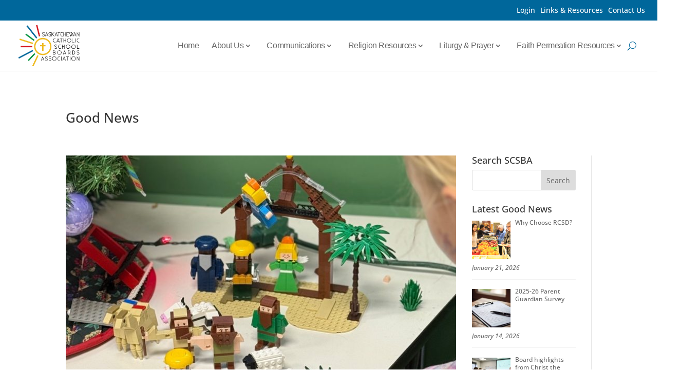

--- FILE ---
content_type: text/css
request_url: https://www.scsba.ca/wp-content/et-cache/taxonomy/category/9/et-divi-dynamic-tb-5337-tb-5798-tb-5192-late.css?ver=1769018999
body_size: 1014
content:
.et_parallax_bg.et_parallax_bg__sticky,.et_pb_sticky.et_pb_section_parallax_sticky .et_parallax_bg:not(.et_parallax_bg__sticky),.et_pb_sticky .et_pb_section_parallax_sticky .et_parallax_bg:not(.et_parallax_bg__sticky){display:none}.et_pb_sticky.et_pb_section_parallax_sticky .et_parallax_bg.et_parallax_bg__sticky,.et_pb_sticky .et_pb_section_parallax_sticky .et_parallax_bg.et_parallax_bg__sticky{display:block}.et_builder_inner_content.has_et_pb_sticky{z-index:inherit}.et-db #et-boc .et-l #et-fb-app .et_pb_column.has_et_pb_sticky,.et_pb_column.has_et_pb_sticky{z-index:20}.et-l--header .et-db #et-boc .et-l #et-fb-app .et_pb_column.has_et_pb_sticky,.et-l--header .et_pb_column.has_et_pb_sticky{z-index:30}.et-l--footer .et-db #et-boc .et-l #et-fb-app .et_pb_column.has_et_pb_sticky,.et-l--footer .et_pb_column.has_et_pb_sticky{z-index:10}.et_pb_sticky_placeholder{opacity:0!important}.et_pb_sticky .et_overlay.et_pb_inline_icon_sticky:before,.et_pb_sticky .et_pb_inline_icon_sticky:before{content:attr(data-icon-sticky)!important}body .et-script-temporary-measurement{opacity:0}
@font-face{font-family:FontAwesome;font-style:normal;font-weight:400;font-display:block;src:url(//www.scsba.ca/wp-content/themes/Divi/core/admin/fonts/fontawesome/fa-regular-400.eot);src:url(//www.scsba.ca/wp-content/themes/Divi/core/admin/fonts/fontawesome/fa-regular-400.eot?#iefix) format("embedded-opentype"),url(//www.scsba.ca/wp-content/themes/Divi/core/admin/fonts/fontawesome/fa-regular-400.woff2) format("woff2"),url(//www.scsba.ca/wp-content/themes/Divi/core/admin/fonts/fontawesome/fa-regular-400.woff) format("woff"),url(//www.scsba.ca/wp-content/themes/Divi/core/admin/fonts/fontawesome/fa-regular-400.ttf) format("truetype"),url(//www.scsba.ca/wp-content/themes/Divi/core/admin/fonts/fontawesome/fa-regular-400.svg#fontawesome) format("svg")}@font-face{font-family:FontAwesome;font-style:normal;font-weight:900;font-display:block;src:url(//www.scsba.ca/wp-content/themes/Divi/core/admin/fonts/fontawesome/fa-solid-900.eot);src:url(//www.scsba.ca/wp-content/themes/Divi/core/admin/fonts/fontawesome/fa-solid-900.eot?#iefix) format("embedded-opentype"),url(//www.scsba.ca/wp-content/themes/Divi/core/admin/fonts/fontawesome/fa-solid-900.woff2) format("woff2"),url(//www.scsba.ca/wp-content/themes/Divi/core/admin/fonts/fontawesome/fa-solid-900.woff) format("woff"),url(//www.scsba.ca/wp-content/themes/Divi/core/admin/fonts/fontawesome/fa-solid-900.ttf) format("truetype"),url(//www.scsba.ca/wp-content/themes/Divi/core/admin/fonts/fontawesome/fa-solid-900.svg#fontawesome) format("svg")}@font-face{font-family:FontAwesome;font-style:normal;font-weight:400;font-display:block;src:url(//www.scsba.ca/wp-content/themes/Divi/core/admin/fonts/fontawesome/fa-brands-400.eot);src:url(//www.scsba.ca/wp-content/themes/Divi/core/admin/fonts/fontawesome/fa-brands-400.eot?#iefix) format("embedded-opentype"),url(//www.scsba.ca/wp-content/themes/Divi/core/admin/fonts/fontawesome/fa-brands-400.woff2) format("woff2"),url(//www.scsba.ca/wp-content/themes/Divi/core/admin/fonts/fontawesome/fa-brands-400.woff) format("woff"),url(//www.scsba.ca/wp-content/themes/Divi/core/admin/fonts/fontawesome/fa-brands-400.ttf) format("truetype"),url(//www.scsba.ca/wp-content/themes/Divi/core/admin/fonts/fontawesome/fa-brands-400.svg#fontawesome) format("svg")}
.et_pb_with_border .et_pb_image_wrap{border:0 solid #333}.et_pb_image{margin-left:auto;margin-right:auto;line-height:0}.et_pb_image.aligncenter{text-align:center}.et_pb_image.et_pb_has_overlay a.et_pb_lightbox_image{display:block;position:relative}.et_pb_image{display:block}.et_pb_image .et_pb_image_wrap{display:inline-block;position:relative;max-width:100%}.et_pb_image .et_pb_image_wrap img[src*=".svg"]{width:auto}.et_pb_image img{position:relative}.et_pb_image_sticky{margin-bottom:0!important;display:inherit}.et_pb_image.et_pb_has_overlay .et_pb_image_wrap:hover .et_overlay{z-index:3;opacity:1}@media (min-width:981px){.et_pb_section_sticky,.et_pb_section_sticky.et_pb_bottom_divider .et_pb_row:nth-last-child(2),.et_pb_section_sticky .et_pb_column_single,.et_pb_section_sticky .et_pb_row.et-last-child,.et_pb_section_sticky .et_pb_row:last-child,.et_pb_section_sticky .et_pb_specialty_column .et_pb_row_inner.et-last-child,.et_pb_section_sticky .et_pb_specialty_column .et_pb_row_inner:last-child{padding-bottom:0!important}}@media (max-width:980px){.et_pb_image_sticky_tablet{margin-bottom:0!important;display:inherit}.et_pb_section_sticky_mobile,.et_pb_section_sticky_mobile.et_pb_bottom_divider .et_pb_row:nth-last-child(2),.et_pb_section_sticky_mobile .et_pb_column_single,.et_pb_section_sticky_mobile .et_pb_row.et-last-child,.et_pb_section_sticky_mobile .et_pb_row:last-child,.et_pb_section_sticky_mobile .et_pb_specialty_column .et_pb_row_inner.et-last-child,.et_pb_section_sticky_mobile .et_pb_specialty_column .et_pb_row_inner:last-child{padding-bottom:0!important}.et_pb_section_sticky .et_pb_row.et-last-child .et_pb_column.et_pb_row_sticky.et-last-child,.et_pb_section_sticky .et_pb_row:last-child .et_pb_column.et_pb_row_sticky:last-child{margin-bottom:0}.et_pb_image_bottom_space_tablet{margin-bottom:30px!important;display:block}.et_always_center_on_mobile{text-align:center!important;margin-left:auto!important;margin-right:auto!important}}@media (max-width:767px){.et_pb_image_sticky_phone{margin-bottom:0!important;display:inherit}.et_pb_image_bottom_space_phone{margin-bottom:30px!important;display:block}}

--- FILE ---
content_type: text/css
request_url: https://www.scsba.ca/wp-content/et-cache/global/et-divi-customizer-global.min.css?ver=1764926838
body_size: 1471
content:
body,.et_pb_column_1_2 .et_quote_content blockquote cite,.et_pb_column_1_2 .et_link_content a.et_link_main_url,.et_pb_column_1_3 .et_quote_content blockquote cite,.et_pb_column_3_8 .et_quote_content blockquote cite,.et_pb_column_1_4 .et_quote_content blockquote cite,.et_pb_blog_grid .et_quote_content blockquote cite,.et_pb_column_1_3 .et_link_content a.et_link_main_url,.et_pb_column_3_8 .et_link_content a.et_link_main_url,.et_pb_column_1_4 .et_link_content a.et_link_main_url,.et_pb_blog_grid .et_link_content a.et_link_main_url,body .et_pb_bg_layout_light .et_pb_post p,body .et_pb_bg_layout_dark .et_pb_post p{font-size:16px}.et_pb_slide_content,.et_pb_best_value{font-size:18px}.container,.et_pb_row,.et_pb_slider .et_pb_container,.et_pb_fullwidth_section .et_pb_title_container,.et_pb_fullwidth_section .et_pb_title_featured_container,.et_pb_fullwidth_header:not(.et_pb_fullscreen) .et_pb_fullwidth_header_container{max-width:1200px}.et_boxed_layout #page-container,.et_boxed_layout.et_non_fixed_nav.et_transparent_nav #page-container #top-header,.et_boxed_layout.et_non_fixed_nav.et_transparent_nav #page-container #main-header,.et_fixed_nav.et_boxed_layout #page-container #top-header,.et_fixed_nav.et_boxed_layout #page-container #main-header,.et_boxed_layout #page-container .container,.et_boxed_layout #page-container .et_pb_row{max-width:1360px}a{color:#00679b}.nav li ul{border-color:#3a54a5}.et_secondary_nav_enabled #page-container #top-header{background-color:#3a54a5!important}#et-secondary-nav li ul{background-color:#3a54a5}#et-secondary-nav li ul{background-color:#2ea3f2}#main-header .nav li ul a{color:rgba(0,0,0,0.7)}#top-menu li a{font-size:15px}body.et_vertical_nav .container.et_search_form_container .et-search-form input{font-size:15px!important}.footer-widget,.footer-widget li,.footer-widget li a,#footer-info{font-size:14px}.footer-widget .et_pb_widget div,.footer-widget .et_pb_widget ul,.footer-widget .et_pb_widget ol,.footer-widget .et_pb_widget label{line-height:1.7em}#et-footer-nav .bottom-nav li.current-menu-item a{color:#2ea3f2}body .et_pb_bg_layout_light.et_pb_button:hover,body .et_pb_bg_layout_light .et_pb_button:hover,body .et_pb_button:hover{border-radius:0px}@media only screen and (min-width:981px){.et_header_style_left #et-top-navigation,.et_header_style_split #et-top-navigation{padding:44px 0 0 0}.et_header_style_left #et-top-navigation nav>ul>li>a,.et_header_style_split #et-top-navigation nav>ul>li>a{padding-bottom:44px}.et_header_style_split .centered-inline-logo-wrap{width:87px;margin:-87px 0}.et_header_style_split .centered-inline-logo-wrap #logo{max-height:87px}.et_pb_svg_logo.et_header_style_split .centered-inline-logo-wrap #logo{height:87px}.et_header_style_centered #top-menu>li>a{padding-bottom:16px}.et_header_style_slide #et-top-navigation,.et_header_style_fullscreen #et-top-navigation{padding:35px 0 35px 0!important}.et_header_style_centered #main-header .logo_container{height:87px}#logo{max-height:45%}.et_pb_svg_logo #logo{height:45%}.et_header_style_centered.et_hide_primary_logo #main-header:not(.et-fixed-header) .logo_container,.et_header_style_centered.et_hide_fixed_logo #main-header.et-fixed-header .logo_container{height:15.66px}.et-fixed-header #top-menu li a{font-size:14px}}@media only screen and (min-width:1500px){.et_pb_row{padding:30px 0}.et_pb_section{padding:60px 0}.single.et_pb_pagebuilder_layout.et_full_width_page .et_post_meta_wrapper{padding-top:90px}.et_pb_fullwidth_section{padding:0}}	#main-header,#et-top-navigation{font-family:'Open Sans Condensed',sans-serif}@media screen and (min-width:981px){.sub-menu{min-width:320px}#top-menu li li a{width:300px;padding:4px 12px}}#logo{max-height:52px;min-height:45px}#top-menu li li{padding:0px 10px}header#main-header div#et-top-navigation{padding-left:300px!important}header#main-header.et-fixed-header div#et-top-navigation{padding-left:190px!important}nav#top-menu-nav>.nav>li:last-child>ul{right:0!important}.sub-menu li.menu-item{width:100%!important;padding-left:0;padding-right:0}.sub-menu li a{width:100%!important}#top-menu .menu-item-has-children>a:first-child{padding-right:15px}@media screen and (max-width:980px){#top-header-menu .et_pb_menu__menu{display:block}#top-header-menu .mobile_menu_bar{display:none}}.rpwwt-widget li{font-size:12px;line-height:15px!important;margin-bottom:15px!important;border-bottom:1px solid #f2f2f2;padding-bottom:15px}.rpwwt-widget .rpwwt-post-date{clear:left;font-style:italic;text-align:left}.postcontent .et_pb_post_content .et_pb_row{margin-left:0;margin-right:0;width:100%}.pa-inline-buttons .et_pb_button_module_wrapper{display:inline-block}@media only screen and (min-width :981px){.mp_row_vertical_align{display:flex;flex-direction:row;align-items:center}}.et-menu .menu-item-has-children>a:first-child::after{right:5px!important}.et_pb_menu .et-menu>li{padding-left:5px!important;padding-right:5px!important}sup{font-size:70%}td{padding:4px}#main-content figure.image{margin:0 auto;text-align:center!important}figcaption{font-size:.875rem;font-weight:300;margin:.25rem auto;text-align:center}

--- FILE ---
content_type: text/css
request_url: https://www.scsba.ca/wp-content/et-cache/5798/et-core-unified-cpt-5798.min.css?ver=1764967546
body_size: 96
content:
.et_pb_blog_0_tb_body .et_pb_post div.post-content a.more-link{text-transform:uppercase}

--- FILE ---
content_type: text/css
request_url: https://www.scsba.ca/wp-content/et-cache/5798/et-core-unified-cpt-deferred-5798.min.css?ver=1764929681
body_size: 96
content:
.et_pb_blog_0_tb_body .et_pb_post div.post-content a.more-link{text-transform:uppercase}

--- FILE ---
content_type: text/css
request_url: https://www.scsba.ca/wp-content/et-cache/taxonomy/category/9/et-divi-dynamic-tb-5337-tb-5798-tb-5192-late.css
body_size: 1014
content:
.et_parallax_bg.et_parallax_bg__sticky,.et_pb_sticky.et_pb_section_parallax_sticky .et_parallax_bg:not(.et_parallax_bg__sticky),.et_pb_sticky .et_pb_section_parallax_sticky .et_parallax_bg:not(.et_parallax_bg__sticky){display:none}.et_pb_sticky.et_pb_section_parallax_sticky .et_parallax_bg.et_parallax_bg__sticky,.et_pb_sticky .et_pb_section_parallax_sticky .et_parallax_bg.et_parallax_bg__sticky{display:block}.et_builder_inner_content.has_et_pb_sticky{z-index:inherit}.et-db #et-boc .et-l #et-fb-app .et_pb_column.has_et_pb_sticky,.et_pb_column.has_et_pb_sticky{z-index:20}.et-l--header .et-db #et-boc .et-l #et-fb-app .et_pb_column.has_et_pb_sticky,.et-l--header .et_pb_column.has_et_pb_sticky{z-index:30}.et-l--footer .et-db #et-boc .et-l #et-fb-app .et_pb_column.has_et_pb_sticky,.et-l--footer .et_pb_column.has_et_pb_sticky{z-index:10}.et_pb_sticky_placeholder{opacity:0!important}.et_pb_sticky .et_overlay.et_pb_inline_icon_sticky:before,.et_pb_sticky .et_pb_inline_icon_sticky:before{content:attr(data-icon-sticky)!important}body .et-script-temporary-measurement{opacity:0}
@font-face{font-family:FontAwesome;font-style:normal;font-weight:400;font-display:block;src:url(//www.scsba.ca/wp-content/themes/Divi/core/admin/fonts/fontawesome/fa-regular-400.eot);src:url(//www.scsba.ca/wp-content/themes/Divi/core/admin/fonts/fontawesome/fa-regular-400.eot?#iefix) format("embedded-opentype"),url(//www.scsba.ca/wp-content/themes/Divi/core/admin/fonts/fontawesome/fa-regular-400.woff2) format("woff2"),url(//www.scsba.ca/wp-content/themes/Divi/core/admin/fonts/fontawesome/fa-regular-400.woff) format("woff"),url(//www.scsba.ca/wp-content/themes/Divi/core/admin/fonts/fontawesome/fa-regular-400.ttf) format("truetype"),url(//www.scsba.ca/wp-content/themes/Divi/core/admin/fonts/fontawesome/fa-regular-400.svg#fontawesome) format("svg")}@font-face{font-family:FontAwesome;font-style:normal;font-weight:900;font-display:block;src:url(//www.scsba.ca/wp-content/themes/Divi/core/admin/fonts/fontawesome/fa-solid-900.eot);src:url(//www.scsba.ca/wp-content/themes/Divi/core/admin/fonts/fontawesome/fa-solid-900.eot?#iefix) format("embedded-opentype"),url(//www.scsba.ca/wp-content/themes/Divi/core/admin/fonts/fontawesome/fa-solid-900.woff2) format("woff2"),url(//www.scsba.ca/wp-content/themes/Divi/core/admin/fonts/fontawesome/fa-solid-900.woff) format("woff"),url(//www.scsba.ca/wp-content/themes/Divi/core/admin/fonts/fontawesome/fa-solid-900.ttf) format("truetype"),url(//www.scsba.ca/wp-content/themes/Divi/core/admin/fonts/fontawesome/fa-solid-900.svg#fontawesome) format("svg")}@font-face{font-family:FontAwesome;font-style:normal;font-weight:400;font-display:block;src:url(//www.scsba.ca/wp-content/themes/Divi/core/admin/fonts/fontawesome/fa-brands-400.eot);src:url(//www.scsba.ca/wp-content/themes/Divi/core/admin/fonts/fontawesome/fa-brands-400.eot?#iefix) format("embedded-opentype"),url(//www.scsba.ca/wp-content/themes/Divi/core/admin/fonts/fontawesome/fa-brands-400.woff2) format("woff2"),url(//www.scsba.ca/wp-content/themes/Divi/core/admin/fonts/fontawesome/fa-brands-400.woff) format("woff"),url(//www.scsba.ca/wp-content/themes/Divi/core/admin/fonts/fontawesome/fa-brands-400.ttf) format("truetype"),url(//www.scsba.ca/wp-content/themes/Divi/core/admin/fonts/fontawesome/fa-brands-400.svg#fontawesome) format("svg")}
.et_pb_with_border .et_pb_image_wrap{border:0 solid #333}.et_pb_image{margin-left:auto;margin-right:auto;line-height:0}.et_pb_image.aligncenter{text-align:center}.et_pb_image.et_pb_has_overlay a.et_pb_lightbox_image{display:block;position:relative}.et_pb_image{display:block}.et_pb_image .et_pb_image_wrap{display:inline-block;position:relative;max-width:100%}.et_pb_image .et_pb_image_wrap img[src*=".svg"]{width:auto}.et_pb_image img{position:relative}.et_pb_image_sticky{margin-bottom:0!important;display:inherit}.et_pb_image.et_pb_has_overlay .et_pb_image_wrap:hover .et_overlay{z-index:3;opacity:1}@media (min-width:981px){.et_pb_section_sticky,.et_pb_section_sticky.et_pb_bottom_divider .et_pb_row:nth-last-child(2),.et_pb_section_sticky .et_pb_column_single,.et_pb_section_sticky .et_pb_row.et-last-child,.et_pb_section_sticky .et_pb_row:last-child,.et_pb_section_sticky .et_pb_specialty_column .et_pb_row_inner.et-last-child,.et_pb_section_sticky .et_pb_specialty_column .et_pb_row_inner:last-child{padding-bottom:0!important}}@media (max-width:980px){.et_pb_image_sticky_tablet{margin-bottom:0!important;display:inherit}.et_pb_section_sticky_mobile,.et_pb_section_sticky_mobile.et_pb_bottom_divider .et_pb_row:nth-last-child(2),.et_pb_section_sticky_mobile .et_pb_column_single,.et_pb_section_sticky_mobile .et_pb_row.et-last-child,.et_pb_section_sticky_mobile .et_pb_row:last-child,.et_pb_section_sticky_mobile .et_pb_specialty_column .et_pb_row_inner.et-last-child,.et_pb_section_sticky_mobile .et_pb_specialty_column .et_pb_row_inner:last-child{padding-bottom:0!important}.et_pb_section_sticky .et_pb_row.et-last-child .et_pb_column.et_pb_row_sticky.et-last-child,.et_pb_section_sticky .et_pb_row:last-child .et_pb_column.et_pb_row_sticky:last-child{margin-bottom:0}.et_pb_image_bottom_space_tablet{margin-bottom:30px!important;display:block}.et_always_center_on_mobile{text-align:center!important;margin-left:auto!important;margin-right:auto!important}}@media (max-width:767px){.et_pb_image_sticky_phone{margin-bottom:0!important;display:inherit}.et_pb_image_bottom_space_phone{margin-bottom:30px!important;display:block}}